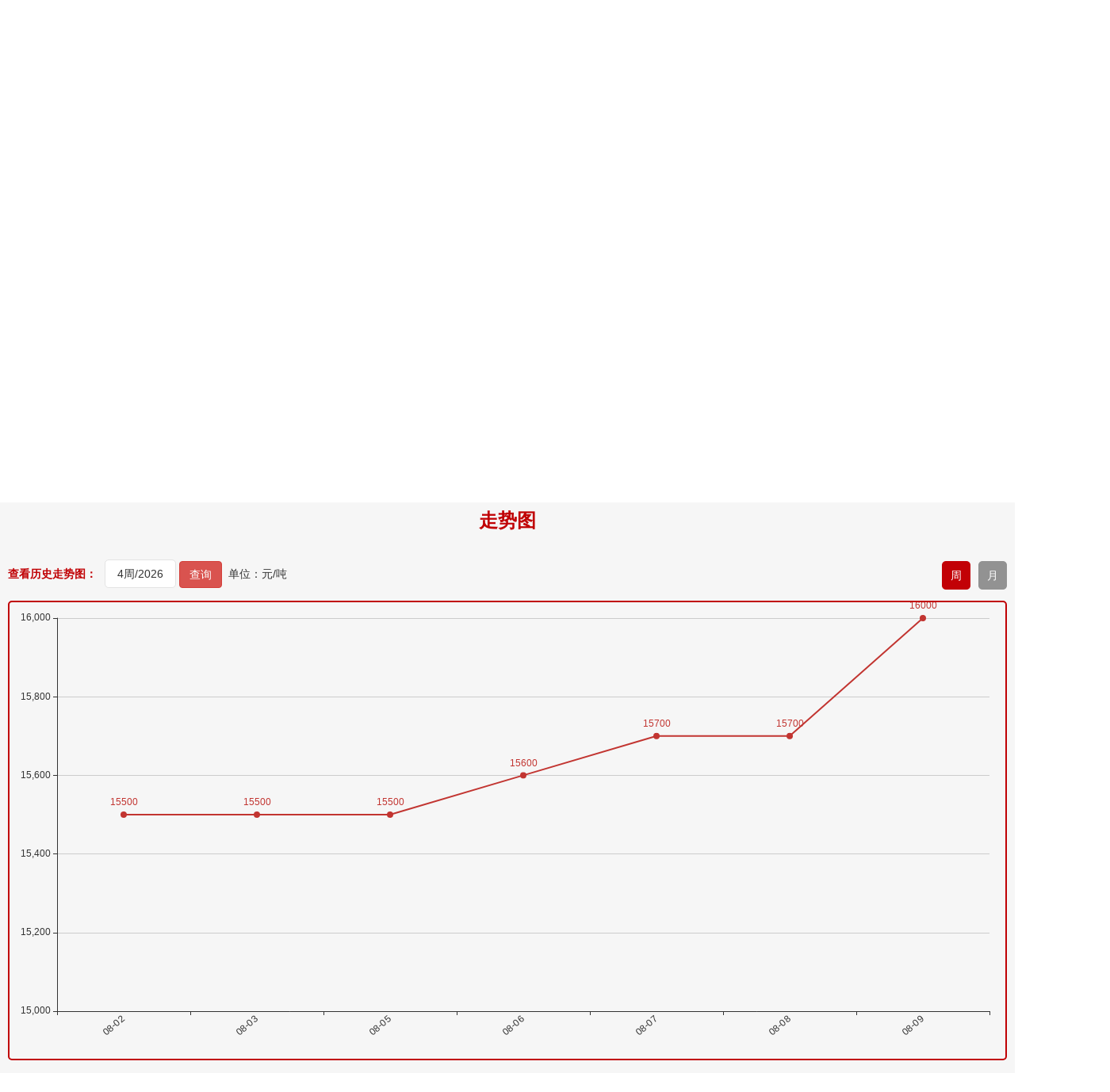

--- FILE ---
content_type: text/html; charset=utf-8
request_url: https://baotaigroup.com.cn/index/chart/index/catid/86.html
body_size: 5347
content:
<!doctype html>
<html>
<head>
<meta charset="utf-8">
<title>江西保太有色金属集团有限公司</title>
<meta name="viewport" content="width=device-width, initial-scale=1.0, user-scalable=no" />
<meta name="keywords" Content="江西保太-保太集团创办于2002年，其前身为鹰潭市兴发有色金属有限公司。地处山青水秀，东拥信江，西有白塔河，南向龙虎山，北靠打鼓岭。公司下辖六家子公司，占地面积500多亩，员工800多人。2021年销售收入102亿元，缴纳税收7.7亿元。">
<meta name="description" Content="铝锭,铝棒,铝型材,铜排,铜棒,黄铜棒,磷铜球">
<link rel="stylesheet" type="text/css" href="/site/css/style.css">
<link rel="stylesheet" href="/site/css/jquery.monthpicker.css">
<link rel="stylesheet" href="/site/css/swiper-bundle.min.css" />
<link rel="stylesheet" href="/assets/libs/bootstrap/dist/css/bootstrap.min.css">
<script type="text/javascript" src="/site/js/jquery-1.12.1.min.js"></script>
<script type="text/javascript" src="/site/js/nav.js"></script>
<script type="text/javascript" src="/site/js/flexible.js"></script>
</head>

<body>

<div class="header ny-header clearfix">
	<div class="logo l">
		<a href="#"><img src="/site/images/ny-logo.png"></a>
		
		<div class="nav-box">
		    <div class="nav">
		        <div class="sj-nav-btn"><span></span><span></span><span></span></div>
		        <ul class="clearfix">
		        	<li><a href="/index/index/index.html">保太首页</a></li>
		            <li><a href="/index/lists/index/id/10.html">关于保太</a><em>+</em>
						<div class="f-nav clearfix">
													<a href="/index/lists/index/id/10.html">公司简介</a>
													<a href="/index/lists/index/id/13.html">组织机构</a>
													<a href="/index/lists/index/id/14.html">发展历程</a>
													<a href="/index/lists/index/id/11.html">发展规划</a>
													<a href="/index/lists/index/id/15.html">集团荣誉</a>
													<a href="/index/lists/index/id/12.html">企业文化</a>
													<a href="/index/lists/index/id/18.html">集团图片</a>
													<a href="/index/lists/index/id/16.html">视频展播</a>
												</div>
					</li>
		            <li><a href="/index/lists/index/id/2.html">铝合金锭</a></li>
		            <li><a href="/index/lists/index/id/3.html">铜材</a></li>
					<li><a href="/index/lists/index/id/4.html">铝型材</a></li>
					<li><a href="/index/lists/index/id/5.html">废旧金属收购</a></li>
		            <li><a href="/index/lists/index/id/6.html">废钢铁收购</a></li>
					<li><a href="/index/lists/index/id/17.html">新闻中心</a><em>+</em>
						<div class="f-nav clearfix">
													<a href="/index/lists/index/id/17.html">保太动态</a>
													<a href="/index/lists/index/id/19.html">行业知识</a>
												</div>
					</li>
					<li><a href="/index/lists/index/id/27.html">下属公司</a><em>+</em>
						<div class="f-nav clearfix">
													<a href="/index/lists/index/id/21.html">江西开源铝业有限公司 </a>
															<a href="/index/lists/index/id/27.html">&emsp;公司简介</a>
														<a href="/index/lists/index/id/22.html">鹰潭金迪铜业有限公司</a>
															<a href="/index/lists/index/id/28.html">&emsp;公司简介</a>
														<a href="/index/lists/index/id/23.html">江西金旺铝业有限公司</a>
															<a href="/index/lists/index/id/29.html">&emsp;公司简介</a>
														<a href="/index/lists/index/id/24.html">江西金果铜业有限公司</a>
															<a href="/index/lists/index/id/30.html">&emsp;公司简介</a>
														<a href="/index/lists/index/id/25.html">江西爱再生资源回收有限公司</a>
															<a href="/index/lists/index/id/31.html">&emsp;公司简介</a>
														<a href="/index/lists/index/id/26.html">江西金连升铝业有限公司</a>
															<a href="/index/lists/index/id/37.html">&emsp;宣传画册</a>
															<a href="/index/lists/index/id/36.html">&emsp;工程案例</a>
															<a href="/index/lists/index/id/35.html">&emsp;产品展示</a>
															<a href="/index/lists/index/id/34.html">&emsp;工艺流程</a>
															<a href="/index/lists/index/id/33.html">&emsp;生产环境</a>
															<a href="/index/lists/index/id/32.html">&emsp;公司简介</a>
													</div>
					</li>
					
					
					<li><a href="/index/lists/index/id/38.html">联系我们</a></li>
		        </ul>
		    </div>
		</div>
		
	</div>
	<div class="search-box r">
		<div class="top-a-link"><a href="/index/index/index.html">中文</a> | <a href="/en/index/index.html">EN</a> | <a href="/index/lists/guestbook/id/10.html">在线留言</a></div>
		<div class="phone-box"><img src="/site/images/phone-ico.png"> 全国服务热线：<span>0701-5382189</span></div>
		<div class="search l"><form action="/index/lists/search.html" method="get"><input type="text" class="search-t" name="keywords" placeholder="请输入搜索关键字"><input type="hidden" name="token" value="b87eae1d3ba22d14459d2441844f493a"><input type="submit" class="search-b" value="搜索"></form></div>
	</div>
</div>


<div class="ny-banner"><img src="/uploads/20250620/15d653b5e15415435af59fb0213958d6.jpg"></div>

<div class="ny-content">
	<div class="zst-box">
		<h1 id="catname">走势图</h1>
		<div class="zst-pic">
			
			<div class="time-cxbox clearfix">
				<span class="l">查看历史走势图：</span>
				<form>
					<div class="calendar l">
						<input type="text" class="selectTime" id="mp" value="2026-01" readonly style="width:80px;text-align:center;display:none;" />
						<input type="text" class="selectTime" id="wp" value="4周/2026" readonly style="width:90px;text-align:center;" />
						<input type="hidden" id="type" value="week">
						<input type="hidden" id="week_range" value="2026-01-19至2026-01-25">
					</div>
					&nbsp;<button type="button" class="btn btn-danger" id="searchmonth">查询</button>&nbsp;&nbsp;单位：元/吨
				</form>
			    <div class="calendarBox"></div>
				<div class="mod-box r">
					<a href="javascript:;" class="on" id="changeweek">周</a><a href="javascript:;" id="changemonth">月</a>
				</div>
			</div>

			<div id="main" style="width:100%;height:580px;border:2px solid #c00104;border-radius:5px;"></div>
		</div>
		<div class="alink">
				</div>
	</div>
</div>	
<div class="footer-box">
	<div class="footer clearfix">
		<div class="footer-bq l">
			<p>Copyright © 2022 江西保太有色金属集团有限公司 All Rights Reserved</p>
			<p>全国热线：0701-5382189&emsp;传真：0701-5381089&emsp;邮箱：jxbaotaigroup@126.com </p>
			<p>地址：江西省鹰潭市余江区潢溪镇工业区</p>
			<p><a href="https://beian.miit.gov.cn/" target="_blank">赣ICP备15012215号-1</a>&emsp;<a href="http://www.beian.gov.cn/portal/registerSystemInfo?recordcode=36062202000027" target="_blank"><img src="/site/images/batb.png">赣公网安备36062202000027号</a></p>
		</div>
		<div class="footer-jszc r">
			<div class="footer-ewm l">
				<img src="/site/images/code.jpg"/><p>微信公众号</p>
			</div>
		</div>
	</div>
</div>
<script>
var _hmt = _hmt || [];
(function() {
  var hm = document.createElement("script");
  hm.src = "https://hm.baidu.com/hm.js?f6aa95eb1b532eede517f6205b7cf41d";
  var s = document.getElementsByTagName("script")[0]; 
  s.parentNode.insertBefore(hm, s);
})();
</script>
	<style>
	.modal-body {overflow: auto;max-height:310px}
	</style>
	<script src="/assets/libs/jquery/dist/jquery.min.js"></script>
	<!-- 模态框（Modal） -->
	<div class="modal fade" id="myModal" tabindex="-1" role="dialog" aria-labelledby="myModalLabel" aria-hidden="true" data-backdrop="static" data-keyboard="false" style="height:100%;">
		<div class="modal-dialog">
			<div class="modal-content">
				<div class="modal-header">
					<button type="button" class="close" data-dismiss="modal" aria-hidden="true">&times;</button>
				</div>
				<div class="modal-body">
					<form class="form-horizontal">
					  <div class="form-group">
						<label class="control-label col-xs-12 col-sm-3">选择年：</label>
						<div class="col-xs-12 col-sm-7">
							<select class="form-control" id="sel_year">
														  <option >2021</option>
														  <option >2022</option>
														  <option >2023</option>
														  <option >2024</option>
														  <option >2025</option>
														  <option selected>2026</option>
														</select>
						</div>
					  </div>
					  <div class="form-group">
						<label class="control-label col-xs-12 col-sm-3">选择周：</label>
						<div class="col-xs-12 col-sm-7">
							<select class="form-control" id="sel_week">
														  <option >1</option>
														  <option >2</option>
														  <option >3</option>
														  <option selected>4</option>
														  <option >5</option>
														  <option >6</option>
														  <option >7</option>
														  <option >8</option>
														  <option >9</option>
														  <option >10</option>
														  <option >11</option>
														  <option >12</option>
														  <option >13</option>
														  <option >14</option>
														  <option >15</option>
														  <option >16</option>
														  <option >17</option>
														  <option >18</option>
														  <option >19</option>
														  <option >20</option>
														  <option >21</option>
														  <option >22</option>
														  <option >23</option>
														  <option >24</option>
														  <option >25</option>
														  <option >26</option>
														  <option >27</option>
														  <option >28</option>
														  <option >29</option>
														  <option >30</option>
														  <option >31</option>
														  <option >32</option>
														  <option >33</option>
														  <option >34</option>
														  <option >35</option>
														  <option >36</option>
														  <option >37</option>
														  <option >38</option>
														  <option >39</option>
														  <option >40</option>
														  <option >41</option>
														  <option >42</option>
														  <option >43</option>
														  <option >44</option>
														  <option >45</option>
														  <option >46</option>
														  <option >47</option>
														  <option >48</option>
														  <option >49</option>
														  <option >50</option>
														  <option >51</option>
														  <option >52</option>
														  <option >53</option>
														</select>
						</div>	
					  </div>
					  <div class="form-group">
						<label class="control-label col-xs-12 col-sm-3">日期范围：</label>
						<div class="col-xs-12 col-sm-7" style="margin-top:8px;">
							<span id="daterange">2026-01-19至2026-01-25</span>	
						</div>
					  </div> 
					</form>

				</div>
				<div class="modal-footer">
					<button type="button" class="btn btn-danger" data-dismiss="modal">确定</button>
				</div>
			</div><!-- /.modal-content -->
		</div><!-- /.modal -->
	</div>
	<script>
	$(function(){ 
		//周选择事件
		$("#sel_year").change(function(){
		   let year = $(this).val();
		   let week = $("#sel_week").val();
		   $("#wp").val(week+"周/"+year);
		   weekrange(year,week);
		});
		$("#sel_week").change(function(){
		   let year = $("#sel_year").val();
		   let week = $(this).val();
		   $("#wp").val(week+"周/"+year);
		   weekrange(year,week);
		});
		
		function weekrange(year,week){
			$.ajax({
				url:"/index/chart/weekrange.html",
				type:"post",
				data:{year:year,week:week},
				dataType:"json",
				success: function(result) {
					if(result.code==0){
						range = result.datarange;
						$("#daterange").html(range[0]+"至"+range[1]);
						$("#week_range").val(range[0]+"至"+range[1]);
					}   
				},
				error: function(XMLHttpRequest, textStatus, errorThrown) {
					alert(XMLHttpRequest.status);
				},
			})
		}
	});
	</script>
	<style>
	.modal-body {overflow: auto;max-height:310px}
	</style>
	<script src="/assets/libs/jquery/dist/jquery.min.js"></script>
	<!-- 模态框（Modal） -->
	<div class="modal fade" id="myModal2" tabindex="-1" role="dialog" aria-labelledby="myModalLabel" aria-hidden="true" data-backdrop="static" data-keyboard="false" style="height:100%;">
		<div class="modal-dialog">
			<div class="modal-content">
				<div class="modal-header">
					<button type="button" class="close" data-dismiss="modal" aria-hidden="true">&times;</button>
				</div>
				<div class="modal-body">
					<form class="form-horizontal">
					  <div class="form-group">
						<label class="control-label col-xs-12 col-sm-3">选择年：</label>
						<div class="col-xs-12 col-sm-7">
							<select class="form-control" id="selm_year">
														  <option >2021</option>
														  <option >2022</option>
														  <option >2023</option>
														  <option >2024</option>
														  <option >2025</option>
														  <option selected>2026</option>
														</select>
						</div>
					  </div>
					  <div class="form-group">
						<label class="control-label col-xs-12 col-sm-3">选择月：</label>
						<div class="col-xs-12 col-sm-7">
							<select class="form-control" id="selm_month">
														  <option selected>01</option>
														  <option >02</option>
														  <option >03</option>
														  <option >04</option>
														  <option >05</option>
														  <option >06</option>
														  <option >07</option>
														  <option >08</option>
														  <option >09</option>
														  <option >10</option>
														  <option >11</option>
														  <option >12</option>
														</select>
						</div>	
					  </div>
					</form>

				</div>
				<div class="modal-footer">
					<button type="button" class="btn btn-danger" data-dismiss="modal">确定</button>
				</div>
			</div><!-- /.modal-content -->
		</div><!-- /.modal -->
	</div>
	<script>
	$(function(){ 
		//周选择事件
		$("#selm_year").change(function(){
		   let year = $(this).val();
		   let month = $("#selm_month").val();
		   $("#mp").val(year+"-"+month);
		});
		$("#selm_month").change(function(){
		   let year = $("#selm_year").val();
		   let month = $(this).val();
		   $("#mp").val(year+"-"+month);
		});
	});
	</script>
</body>
<script src="/site/js/jquery.monthpicker.js"></script>		
<script src="/assets/js/echarts.min.js"></script>
<script src="/assets/libs/bootstrap/js/modal.js"></script>
<script>
	$(function() {
        $('html, body').animate({
            scrollTop: $("#catname").offset().top
        }, 200);
		$("#wp").click(function(){
	  	 	 $("#myModal").modal('toggle');
		});
		$("#mp").click(function(){
	  	 	 $("#myModal2").modal('toggle');
		});
		var chartDom = document.getElementById('main');
		var myChart = echarts.init(chartDom);
		var option;

		option = {
		  xAxis: {
			type: 'category',
			data: ["08-02","08-03","08-05","08-06","08-07","08-08","08-09"],
			axisLabel:{
				rotate:40
			}
		  },
		  yAxis: {
			type: 'value',	

		  min: (value) => {
			let num = 10 ** (value.min.toString().length - 2)
			return Math.floor(value.min / num) * num;
		  },
		  max: (value) => {
			let num = 10 ** (value.max.toString().length - 2)
			return Math.ceil(value.max / num) * num;
			},
			boundaryGap:['300%','400%']
		  },
		  series: [
			{
			  data: [15500,15500,15500,15600,15700,15700,16000],
			  type: 'line',
			  symbol: 'circle',     //设定为实心点
			  symbolSize: 8,   //设定中心点的大小
			  itemStyle : { normal: {label : {show: true}}}
			}
		  ],
		  grid:{
			top:'20px',
			left:'60px',
			right:'20px',
			bottom:'60px'
		  },
		};

		option && myChart.setOption(option);
		window.addEventListener("resize",function(){
			myChart.resize();
		})
	    //绑定查询
		$("#searchmonth").click(function(){
			var month = $('#mp').val();
			var week = $('#week_range').val();
			var type = $('#type').val();
			$.ajax({
             type: "POST",
             url: "/index/chart/setmonth.html",
             data: {catid:86,month:month,week:week,type:type,token:'b87eae1d3ba22d14459d2441844f493a'},
             dataType: "json",
             success: function(data){
				var code = data.code;
				if(code==1){
					var price = data.data.price;
					var create = data.data.create;
					//option.xAxis.data = create;
					//option.series.data = price;
					option = {
					  xAxis: {
						type: 'category',
						data: create,
						axisLabel:{
							rotate:40
						}
					  },
					  yAxis: {
						type: 'value',	

					  min: (value) => {
						let num = 10 ** (value.min.toString().length - 2)
						return Math.floor(value.min / num) * num;
					  },
					  max: (value) => {
						let num = 10 ** (value.max.toString().length - 2)
						return Math.ceil(value.max / num) * num;
						},
						boundaryGap:['300%','400%']
					  },
					  series: [
						{
						  data: price,
						  type: 'line',
						  symbol: 'circle',     //设定为实心点
						  symbolSize: 8,   //设定中心点的大小
						  itemStyle : { normal: {label : {show: true}}}
						}
					  ],
					  grid:{
						top:'20px',
						left:'60px',
						right:'20px',
						bottom:'60px'
					  },
					};
					
					if(create.length==0){
						myChart.clear();
						return false;
					}
					myChart.setOption(option);
				}
             }
			});
		});
		//数据为零时隐藏线段
		function lineHides(opt) {
			jQuery.each(opt.data, function (i, item) {
				if (item.value == 0) {
					item.itemStyle.normal.labelLine.show = false;
					item.itemStyle.normal.label.show = false;
				}
			});
		}
		
		//月周切换
		$("#changeweek").click(function(){
			$("#changemonth").removeClass('on');
			$(this).addClass('on');
			$("#mp").hide();
			$("#wp").show();
			$("#type").val('week');
			$("#searchmonth").click();
		});
		$("#changemonth").click(function(){
			$("#changeweek").removeClass('on');
			$(this).addClass('on');
			$("#mp").show();
			$("#wp").hide();
			$("#type").val('month');
			$("#searchmonth").click();
		});
	});
</script>
</html>


--- FILE ---
content_type: text/css
request_url: https://baotaigroup.com.cn/site/css/style.css
body_size: 8823
content:
/* CSS Document */
html,body,div,ul,ol,li,dl,dt,dd,h1,h2,h3,h4,h5,h6,pre,form,p,blockquote,fieldset,input { margin: 0; padding: 0; }
h1,h2,h3,h4,h5,h6,pre,code,address,caption,cite,code,em,i,th,td { font-size: 16px;}
h1,h2,h3,h4,h5,h6 { margin: 0; padding: 0; font-family:Microsoft YaHei, SimHei, Arial, Helvetica, sans-serif; font-weight:normal;}
ul,ol { list-style: none; }
ul li {list-style: none outside none;}
table{border-collapse:collapse;border-spacing:0; border:1px solid #ddd;}
td,th {border: 1px solid #ddd}
body{ font-size:16px; background:#fff; font-family:Microsoft YaHei, SimHei, Arial, Helvetica, sans-serif; color:#333; 
	/* max-width: 1920px; */

}
/* * {
    background: #000 !important;
    color: #0f0 !important;
    outline: solid #f00 1px !important;
} */
@media (min-width: 1024px) and (max-width: 1600px) {

}

img {border:0 none;}
a{color:#333;}
a:link, a:visited, a:active { text-decoration: none;}
a:hover{ text-decoration: none; color:#de0312;}
.clearfix:after { clear: both; content: ""; display: block; height: 0; visibility: hidden; }
.clear{ clear:both;font-size:0px;}
table{border-collapse:collapse;border-spacing:1;}
input[type="text"],input[type="button"], input[type="submit"], input[type="reset"], button, select {-webkit-appearance: none; }
/* ::-webkit-scrollbar {display:none} */
textarea {-webkit-appearance: none;outline:none;}
input:focus,textarea:focus,select:focus {outline: none;}
input:focus{-webkit-tap-highlight-color:rgba(0,0,0,0); -webkit-user-modify:read-write-plaintext-only;}
input,textarea,select {-webkit-appearance:none;font-family:Microsoft YaHei;}
.l{float:left;}
.r{float:right}

/* 手机隐藏 */

.sj-nav-btn { display: none;}
.nav ul li em { display:none;}


/* PC头部 */

.header { width:100%; margin: 0 auto; height: 150px; box-sizing: border-box; padding: 0 20px; background: rgba(0,0,0,0.6); position: absolute; top: 0; z-index: 999; 
	/* min-width: 1440px;  */
}
.ny-header { position: relative; background: #ffffff;}
.logo { padding-top: 20px;}
.logo img { width: auto; height: 70px;display: block;}
.search-box {width: 360px;}
.top-a-link { font-size: 14px; height: 34px; line-height: 34px; text-align: right; color: #808080;}
.top-a-link a { color: #ffffff; margin: 0 4px;}
.phone-box { height: 50px; line-height: 40px; text-align: right; color: #d1d1d1; }
.phone-box span {color: #ffffff; font-size: 24px; font-weight: bold;}
.phone-box img { height: 16px; vertical-align: middle;}
.search { width: 360px;  height: 40px;border-radius: 20px; box-sizing: border-box; border: 1px solid #ffffff; background: none;overflow: hidden;}
.search input.search-t { width: 280px; height: 38px; line-height: 38px; background: none; text-indent: 10px; border:none;}
.search input.search-b { border:none;  cursor: pointer; width: 78px; height: 38px; font-size: 16px; font-weight: bold; color: #de0312; border-radius:20px 0 0 20px; }
.btn-box a { margin-left:8px}
.btn-box a img {width: 40px;height: 40px; }


/* PC导航 */

.nav-box { width: 100%; height: 40px; margin-top: 10px;}
.nav { margin: 0 auto;}
.nav>ul { margin:0 auto; height:40px; line-height:40px; z-index:99}
.nav>ul>li {   float:left; text-align:center; z-index: 99;position: relative; margin-right: 30px;}
.nav>ul>li>a  { color:#ffffff; font-size:18px; display:block;line-height:40px; }
.nav>ul>li .f-nav { text-align:left; position:absolute; top:60px; border-top: 2px solid #c00104; border-radius: 0 0 5px 5px; padding:10px 0; line-height:30px; width: 100%; max-width: 190px; background:rgba(240,240,240,0.95); display:none; }
.nav>ul>li .w100 { width: 190px;}
.nav>ul>li.on .f-nav a { font-weight: normal;}
.nav>ul>li .f-nav a { line-height:36px; color: #c00104; text-align:center; font-size:14px; display:block; margin: 0 5px;position: relative;}
.nav>ul>li .f-nav a img { display:block; width:80px; height:80px; margin:0 auto;}
.nav>ul>li .f-nav a:hover { text-decoration:underline;}

.nav>ul>li .f-nav a .three-nav { position: absolute; left:0 ;}
.nav>ul>li .f-nav a:hover .three-nav  { display: block;}
.nav>ul>li .f-nav ul li { position: relative; }
.three-nav { position: absolute;left: 190px; top: 0; width: 190px; background: steelblue; display: none;}
.three-nav a { color: #ffffff !important;}
.nav>ul>li .f-nav ul li:hover .three-nav { display: block;}

.ny-header .nav>ul>li>a { color: #333333;}
.ny-header .search { background: #fcf2f3; border-color: #c00104;}
.ny-header .search input.search-b {background:#c00104; color: #ffffff;}
.ny-header .top-a-link a { color: #666666;}
.ny-header .phone-box { color: #666666;}
.ny-header .phone-box span { color: #c00104;}
.ny-header .nav>ul>li.on { background: #c00104; padding: 0 12px; border-radius: 5px; color: #ffffff;}
.ny-header .nav>ul>li.on a { color: #ffffff;}

/* banner */
.banner { width: 100%; min-width: 1400px;}
.banner .swiper-slide { text-align: center; font-size: 18px; background: #fff;
        /* Center slide text vertically */
        display: -webkit-box;
        display: -ms-flexbox;
        display: -webkit-flex;
        display: flex;
        -webkit-box-pack: center;
        -ms-flex-pack: center;
        -webkit-justify-content: center;
        justify-content: center;
        -webkit-box-align: center;
        -ms-flex-align: center;
        -webkit-align-items: center;
        align-items: center;
      }

.banner .swiper-slide img { display: block; object-fit: cover;width: 100%;}
.banner .swiper-pagination-bullet { width: 8px; height: 8px; border-radius: 8px; background: #ffffff; opacity: 0.8; }
.banner .swiper-pagination-bullet-active {opacity: 1; background: #de0312;}

/* 主体表格 */

.zbt-box { height: 90px; width: 1100px; margin: 35px auto 15px; background: url(../images/index-bt-bg.png) no-repeat center center; line-height: 90px; font-size: 36px; font-weight: bold; text-align: center; color: #c00104;}
.bg-list-box { background: #f9e5e5; border-radius: 15px 15px 0 0; padding: 0 5px 5px; margin-bottom: 50px; box-shadow:0 4px 8px rgba(44,44,44,0.2);padding-top:2px ;}
.bg-list-bt { height: 60px; line-height: 60px;overflow: hidden;}
.ad-bt { font-size: 16px; color: #c00104; margin-left: 10px; width: 550px;}
.js-bt h1 { display: inline-block; background: url(../images/index-bt-bg02.png) no-repeat center top; width: 300px; line-height: 55px; font-size: 24px; font-weight: bold; color: #ffffff; text-align: center;}
.bg-list-bt a { font-size: 14px; margin-right: 10px; cursor: pointer;}
.bg-list-fbt { height: 50px; line-height: 50px; background: #f9f9f9;width: 100%;}
.bg-list-fbt span { display: block; float: left; font-size: 16px; font-weight: bold; text-align: center;}
span.w80 { width: 80px;}
span.w90 { width: 90px;}
span.w115 { width: 115px;}
span.w120 { width: 120px;}
span.w140 { width: 140px;}
span.w240 { width: 240px;}
span.w290 { width: 290px;}
span.w300 {
	 width: 300px;
	 /* width: 290px; */
}


.bg-list-nr {  background: #ffffff; width: 100%; display: flex;}

.lxfs-box { width: 235px; box-sizing: border-box; padding: 15px; line-height: 32px;}
.nr-list { position: relative;border-bottom: 1px solid #eeeeee;min-height: 52px;border-right: 1px solid #eeeeee;}
.btmc-box { position: absolute; width: 80px; height:100%; box-sizing: border-box; border-right: 1px solid #eeeeee;} 
.btmc-box h3 { display: inline-block; font-size: 20px; font-weight: bold; padding: 0 20px; text-align: center; vertical-align: middle; position: relative; top: 50%; transform: translateY(-50%);}
.nrsj-box { margin-left: 80px;border-bottom: 1px solid #eeeeee;}
.nrsj-box ul li { height: 50px; text-align: center; line-height: 50px; border-bottom: 1px solid #eeeeee;overflow: hidden;}
.nrsj-box ul li:nth-child(even) { background: #f9f9f9;}
.nrsj-box ul li:last-child { border-bottom: 0;}
.nrsj-box ul li span { display: block; float: left; font-size: 16px; text-align: center; box-sizing: border-box; border-right: 1px solid #eeeeee;white-space: nowrap;overflow: hidden;text-overflow: ellipsis;}
.nrsj-box ul li span:nth-child(1),.nrsj-box ul li span:nth-child(2) { font-weight: bold;}
.nrsj-box ul li.jg-zhang span:nth-child(2),.nrsj-box ul li.jg-zhang span:nth-child(3),.nrsj-box ul li.jg-zhang span:nth-child(4) { color: #dc2a2d;}
.nrsj-box ul li.jg-die span:nth-child(2),.nrsj-box ul li.jg-die span:nth-child(3),.nrsj-box ul li.jg-die span:nth-child(4) { color: #009900;}
.nrsj-box ul li.jg-ping span:nth-child(2),.nrsj-box ul li.jg-ping span:nth-child(3),.nrsj-box ul li.jg-ping span:nth-child(4) { color: #666666;}
.nrsj-box ul li span em { font-style: normal;}
.nrsj-box ul li.jg-zhang span em::after { content: ""; display: inline-block; width: 13px; height: 16px; background: url(../images/zhang-bg.png) no-repeat center center; margin-left: 5px; vertical-align: middle;}
.nrsj-box ul li.jg-die span em::after { content: ""; display: inline-block; width: 13px; height: 16px; background: url(../images/die-bg.png) no-repeat center center; margin-left: 5px; vertical-align: middle;}
.nrsj-box ul li.jg-ping span em::after { content: ""; display: inline-block; width: 15px; height: 9px; background: url(../images/ping-bg.png) no-repeat center center; margin-left: 5px; vertical-align: middle;}

/* 悬浮在线咨询 */

.cndns-right{position:fixed;right:1px;top:50%;margin-top:-100px;z-index:100}
.cndns-right-meau{position:relative;}
.cndns-right-btn{width:48px;height:48px;border:1px solid #ddd;text-align:center;display:block;margin-bottom:6px;position:relative;background-color:#fff; overflow:hidden;}
.cndns-right-btn span{color:#848484;font-size:26px;line-height:48px;}
.cndns-right-btn sup{display:block;min-width:24px;height:24px;text-align:center;line-height:24px;color:#fff;border-radius: 50%;background-color:#de0312;position:absolute;left:-12px;top:-12px;}
.cndns-right-btn p{color:#de0312;font-size:14px;line-height:18px;padding-top:5px;display:none;}
.cndns-right-meau:hover .cndns-right-btn span{display:none}
.cndns-right-meau:hover .cndns-right-btn p{display:block;}
.meau-car .cndns-right-btn {border-color:#de0312;margin-bottom:20px;}
.meau-car.cndns-right-meau:hover .cndns-right-btn{background-color:#de0312}
.meau-car.cndns-right-meau:hover .cndns-right-btn span{color:#fff;display:block;}
.meau-car .cndns-right-btn span{color:#de0312;}
.meau-sev .cndns-right-btn{border-color:#de0312;background:url(../images/02index-banner-8.gif) no-repeat #de0312 center;} 
.meau-sev .cndns-right-btn p{color:#fff}
.meau-sev .cndns-right-btn span{color:#fff}
.meau-top .cndns-right-btn span{font-size:12px;line-height:12px;padding-top:10px;display:block}
.meau-top .cndns-right-btn i{display:block;color:#999}
.meau-top.cndns-right-meau:hover .cndns-right-btn{background-color:#de0312}
.meau-top.cndns-right-meau:hover .cndns-right-btn span{display:block;color:#fff} 
.meau-top.cndns-right-meau:hover .cndns-right-btn i{color:#fff;}
.cndns-right-box{position:absolute;top:-15px;right:48px;padding-right:25px;display:none;}
.cndns-right-box .box-border {border:1px solid #ccc;border-top:4px solid #de0312;padding:10px;background-color:#fff;-webkit-box-shadow: 0 3px 8px rgba(0,0,0,.15);-moz-box-shadow: 0 3px 8px rgba(0,0,0,.15);box-shadow: 0 3px 8px rgba(0,0,0,.15);position:relative}
.cndns-right-box .box-border .arrow-right{display:block;width:13px;height:16px;background:url(../images/arrow.png) no-repeat;position:absolute;right:-13px;top:26px;}
.cndns-right-box .box-border .sev-t span{font-size:42px;float:left;display:block;line-height:56px;margin-right:10px;color:#d3d3d3}
.cndns-right-box .box-border .sev-t p{ float:left;color:#de0312;font-size:24px;line-height:52px;}
.cndns-right-box .box-border .sev-t p i{display:block;font-size:14px;color:#aaa;}
.cndns-right-box .box-border .sev-t img { width:156px; height:156px; display:block; margin-bottom:10px;}
.cndns-right-box .box-border .sev-b{padding-top:15px;margin-top:15px;border-top:1px solid #e4e4e4}
.cndns-right-box .box-border .sev-b h4{color:#666;font-size:14px;font-weight:normal;padding-bottom:15px;}
.cndns-right-box .box-border .sev-b li{float:left;width:33.33333%}
.cndns-right-box .box-border .sev-b li a{display:inline-block;color:#999;font-size:13px;line-height:36px;}
.cndns-right-box .box-border .sev-b li a img { vertical-align:middle;}
.cndns-right-box .box-border .sev-b li a:hover{color:#de0312}
.meau-sev .cndns-right-box .box-border{width:340px;}
.meau-contact .cndns-right-box .box-border{width:230px;}
.cndns-right-meau:hover .cndns-right-box{display:block}
.meau-code .cndns-right-box{top:inherit;bottom:-35px;}
.meau-code .cndns-right-box .box-border{width:156px;text-align:center;border-top:1px solid #ccc;}
.meau-code .cndns-right-box .box-border i{display:block;color:#333333;font-size:16px;line-height:16px;}
.meau-code .cndns-right-box .box-border .arrow-right{top:inherit;bottom:50px;}
.meau-sev .cndns-right-btn .demo-icon{display:none;}
.meau-sev:hover .cndns-right-btn{background:#de0312}
.meau-zs .cndns-right-btn{background-color:#de0312;color:#fff;margin-top:80px;border-color:#de0312}
.meau-zs .cndns-right-btn span{color:#fff}
.meau-zs .cndns-right-btn p{color:#fff}
.cndns-right-box .box-border .sev-t span img { width:47px; height:43px; margin-top:5px;}

/* 左侧悬浮框 */

.industry-bar { position:fixed;top:93px;left: 50%;margin-left: -820px;width: 110px;display:none;z-index: 3;}
.industry-bar.hover, .industry-bar.fixed { display: block;}
.industry-bar h5 { height: 48px;}
.industry-bar h5 img { display: block; width: 100%; height: auto;}
.industry-bar h5.dwbt { position: absolute; top:274px;}
.industry-bar ul {background:#fff}
.industry-bar ul li {width:110px; position: relative; height: 56px;margin:0 auto;text-align:center;background: #f0f0f0; line-height: 56px; margin-bottom:1px;}
.industry-bar ul li a{ display:block;color: #666666;font-size: 18px; line-height: 56px;}
.industry-bar ul li:hover,.industry-bar li.current{background:#c00104; font-weight: bold;}
.industry-bar li.current::after { content: ""; position: absolute; width: 10px; height: 14px; right: -10px; top: 20px; background: url(../images/y-jt.png) no-repeat center center; display: inline-block;}
.industry-bar ul li.current a,.industry-bar li:hover a{color:#fff}
.industry-bar ul li:nth-child(4) { margin-bottom: 48px;}

.news-txt-box { padding: 20px 20px 0;}
.news-txt-box p { font-size: 16px; line-height: 30px;  margin-bottom: 15px;}
.news-txt-box p img { display: block; margin: 0 auto; max-width: 90%;height: auto;}
.news-txt-box video { display: block; margin: 0 auto; max-width: 90%;height: auto;}
.news-txt-box h1 { padding: 0 0 10px 0;line-height: 1.5;font-size: 24px;font-weight: bold;text-align: center;}
.news-txt-box h3 {line-height:1.5; border-bottom:1px solid #d1d1d1;text-align: center;font-size: 14px;color: #999999;margin-bottom: 10px;padding-bottom: 5px;}
.news-txt-box h5 { padding: 10px;line-height: 1.8;background-color: #f9e5e5;font-size: 14px;margin-bottom: 10px;color: #666666;}
.news-txt-box h5 span { color:#c00104;}

/* 底部版权 */

.footer-box { width: 100%; padding: 20px 0; background: #f5f5f5; border-top:8px solid #c00104;}
.footer { width: 1400px; margin: 0 auto; color: #333333; line-height: 28px;}
.footer a {color: #333333;}
.footer-bq { width: 1000px; font-size: 14px;}
.footer-jszc { width: 175px; line-height: 24px; text-align: center; font-size: 12px;}
.footer-jszc img { display: block; width: 90px; height: 90px;}


/* 内页banner */

.ny-banner { width: 100%; height: auto; position: relative;}
.ny-banner img { display: block; width: 100%; height: auto;}

/* 面包屑 */

.mbx-box { height: 60px; line-height: 50px; border-bottom: 1px solid #e5e5e5; text-align: right;}
.mbx-box02 { border-bottom:0;}
.mbx-box h3 { font-size: 28px; display: inline-block; color: #c00104; font-weight: bold; text-align: center; float: left;}
.dqwz-box { color: #999999;}
.dqwz-box a { color: #999999;}
.dqwz-box a:hover { color: #0c62b3;}
.list-fl ul li { float: left; width:120px ; margin-right: 15px; height: 80px; line-height: 80px; font-size: 18px; text-align: center;}
.list-fl ul li a { display: block;}
.list-fl ul li.on a { background: #0057A8;color: #ffffff; font-weight: bold;}
.list-fl ul li a:hover { background: #0057A8;color: #ffffff; font-weight: bold;}

.content { width: 1400px; margin: 0 auto; position: relative;}
.ny-content { background: #f6f6f6; padding: 30px 0;}

.contact-txt { padding: 20px; background: #ffffff; width: 520px;min-height: 420px;}
.contact-txt h3 { line-height: 60px;font-size: 24px;font-weight: bold;}
.contact-txt p { padding-left: 20px;line-height: 2;}
.contact-map { padding: 20px; width: 760px; height: 420px; background: #ffffff;}


/* 内页左侧导航 */

.ny-left-nav { width: 280px; background:#ffffff; box-sizing: border-box; padding: 10px;}
.ny-left-nav h3 { height: 80px; line-height: 80px; text-align: center; color: #ffffff; font-size: 28px; font-weight: bold; background: url(../images/ny-h3-bg.jpg) no-repeat center center;}
.ny-left-nav ul { margin-top: 10px; }
.ny-left-nav ul li {font-size: 17px;  line-height: 60px; position: relative;border-bottom: 1px solid #e3e3e3;}
.ny-left-nav ul li>a { display: block; padding: 0 10px;}
.ny-left-nav ul li.on>a { color: #ffffff; font-weight: bold; background: #c00104; }
.ny-left-nav ul li::after { content: ">"; display: inline-block;  color: #333333; position: absolute; right: 10px; top: 10px;}
.ny-left-nav ul li.on::after  { color: #ffffff;}
.ny-left-nav ul li:hover>a { color: #ffffff; background: #c00104;}
.ny-left-nav ul li:hover::after {color: #ffffff;}
.ny-left-nav ul li .cpjg-fnav a { position: relative; line-height: 40px;display: block;border-bottom: 1px dashed #c3c3c3;font-size: 14px; text-indent: 16px; padding: 5px;color: #666666;}
.ny-left-nav ul li .cpjg-fnav a::after { content: ">>"; display: inline-block; color: #999999; position: absolute; right: 10px; top: 5px;}
.ny-left-nav ul li .cpjg-fnav a:last-child { border: 0;}
.ny-left-nav ul li .cpjg-fnav a:hover,.ny-left-nav ul li .cpjg-fnav a.on { background: #f9e5e5;font-weight: bold;color: #c00104;}
.ny-left-nav ul li .cpjg-fnav a:hover::after,.ny-left-nav ul li .cpjg-fnav a.on::after {color: #c00104;}

.news-img-box { padding: 20px 0;}
.news-img-box ul li { float: left; width: 235px; margin: 0 15px; text-align: center; margin-top: 20px;}
.news-img-box ul li .news-img { width: 235px; height: 180px; box-sizing: border-box; border: 1px solid #c3c3c3; vertical-align: middle; display: table-cell; text-align: center; overflow: hidden;}
.news-img-box ul li .news-img img { max-width: 225px; max-height: 170px; display: block; margin: 0 auto; vertical-align: middle; transition: all 0.3s; }
.news-img-box ul li p { line-height: 40px;white-space: nowrap;overflow: hidden;text-overflow: ellipsis; }
.news-img-box ul li:hover .news-img img { transform: scale(1.1); transition: all 0.5s; }

.nrwry-img-box ul li  { float: left; width: 160px; margin: 0 5px; text-align: center; margin-top: 20px;}
.nrwry-img-box ul li .news-img {width: 160px;height: 140px; }
.nrwry-img-box ul li .news-img img { max-width: 150px; max-height: 130px;}

.cpzx-img ul li { float: left; width: 235px; margin: 0 15px; text-align: center; margin-top: 20px;}
.cpzx-img ul li img { display: block; margin: 0 auto;width: 235px;height: 175px;}

/* 内页右侧内容 */

.ny-right-nr { width: 1060px; padding: 10px; background: #ffffff;}
.ny-jdxw-box { padding: 15px 0; border-bottom:1px dashed #eaeaea;}
.ny-jdxw-box img { float: left; height: 240px; width: 380px; margin-right: 30px;}
.ny-jdxw-box h3 { font-size: 18px; font-weight: bold; height: 50px; line-height: 50px;white-space: nowrap;overflow: hidden;text-overflow: ellipsis;}
.ny-jdxw-box p { text-indent: 2em; font-size: 16px; line-height: 30px;display: -webkit-box;overflow: hidden;-webkit-line-clamp: 5;-webkit-box-orient: vertical;  height: 150px; color: #666666; }
.ny-jdxw-box span { color: #999999;}
.ny-news-list ul li { padding: 15px 0; border-bottom:1px dashed #eaeaea; height: 80px;}
.ny-news-list ul li span { display: block; float: left; height: 80px; width: 80px; background: #efefef; font-weight: bold; font-size: 30px; text-align: center; margin-right: 30px; box-sizing: border-box; padding-top: 8px; color: #c00104;}
.ny-news-list ul li span em { font-style: normal; font-size: 14px; font-weight: normal; display: block; color: #666666;}
.ny-news-list ul li:hover span { background-color: #c00104; color: #ffffff;}
.ny-news-list ul li:hover span em { color: #ffffff;}
.ny-news-list ul li h3 { font-size: 18px; font-weight: bold; line-height: 30px;white-space: nowrap;overflow: hidden;text-overflow: ellipsis;}
.ny-news-list ul li p { font-size: 16px; line-height: 1.5; /* text-indent: 2em */; color: #999999;display: -webkit-box;overflow: hidden;-webkit-line-clamp: 2;-webkit-box-orient: vertical; }

/* 产品详情 */

.cpxq-tw { padding-top: 20px;}
.cpxq-img { width:600px;}
.cpxq-img .mySwiper2 img { width: 600px;display: block;height: 400px;}
.cpxq-img .mySwiper2 { margin-bottom: 5px;}
.cpxq-img .mySwiper img { width: 100%;height: 100px;display: block;}
.cpxq-txt { width: 440px;}
.cpxq-txt h1 { font-size: 24px;font-weight: bold;padding: 10px 0;}
.cpxq-txt h3 { font-size: 14px;line-height: 1.5;color: #666666;margin-bottom: 20px;}
.cpxq-txt p { line-height: 40px;font-weight: bold;color: #c00104;}
.cpxq-txt a { display: block;height: 40px; width: 120px; color: #ffffff;border-radius: 5px;background: #c00104;text-align: center;line-height: 40px;margin-top: 10px;font-weight: bold;}
.cpxq-txt-box { padding: 20px 0;}
.cpxq-txt-box h3 { height: 40px;line-height: 40px; border-bottom:2px solid #c00104;font-size: 0;}
.cpxq-txt-box span { display: inline-block;font-size: 16px;padding: 0 30px;margin-right: 5px ;}
.cpxq-txt-box span.on { background: #c00104;color: #ffffff;font-weight: bold; }
.cpxq-txt-list {line-height: 1.8; padding: 20px;}
.cpxq-txt-list p img { max-width: 80%;height: auto; min-width:50%;display: block; margin: 0 auto;}
.cpxq-img .swiper-slide-thumb-active { border:2px solid #c00104;box-sizing: border-box;}

/* 历史价格 */

.lcjg-box { border:4px solid #f9e5e5;}
.lcjg-box h1 { height: 50px;line-height: 50px;background: #f9e5e5;}
.lcjg-box h1>span { display: inline-block; padding: 0 24px;color: #ffffff;background: #c00104;height: 50px;font-weight: bold;margin-right: 10px;}
.lcjg-box h1 em { float: right;font-weight: bold;color: #c00104;font-style: normal;margin-right: 10px;}
.mar0 { margin: 0;}
.mar0 ul li.jg-zhang span:nth-child(3),.mar0x ul li.jg-zhang span:nth-child(4),.mar0 ul li.jg-zhang span:nth-child(5) { color: #dc2a2d;}
.mar0 ul li.jg-die span:nth-child(3),.mar0 ul li.jg-die span:nth-child(4),.mar0 ul li.jg-die span:nth-child(5) { color: #009900;}
.mar0 ul li.jg-ping span:nth-child(3),.mar0 ul li.jg-ping span:nth-child(4),.mar0 ul li.jg-ping span:nth-child(5) { color: #666666;}
.mar0 ul li span:nth-child(2) { color: #666666 !important;font-weight: normal;}

/* 走势图 */

.zst-box h1 { font-size: 24px;font-weight: bold;color: #c00104;text-align: center; padding: 10px 0;}
.zst-pic { padding: 10px;}
.zst-pic img { max-width: 100%;height: auto;}
.alink { padding: 10px;font-size: 0;}
.alink a { display: inline-block;margin-right: 8px;font-size: 14px;border-radius: 4px;padding: 6px 12px;  border:1px solid #e9e9e9;background: #ffffff;margin-bottom: 8px;}
.alink a:hover,.alink a.on { background: #c00104;color: #ffffff;}

.bdjt-box h3 { height: 40px;line-height: 40px; border-bottom:2px solid #c00104;font-size: 0;}
.bdjt-box h3 span { display: inline-block;font-size: 16px;padding: 0 30px;margin-right: 5px ; background: #c00104;color: #ffffff;font-weight: bold; }

.bdjt-box form { padding: 20px ;}
.bdjt-box label { display: block; margin-bottom: 20px;}
.bdjt-box label>span { line-height: 40px; display: inline-block; width: 120px; font-size: 16px; text-align: right; margin-right: 15px;}
.bdjt-box label>span em { font-style: normal;color: #c00104;}
.bdjt-box label input,.bdjt-box label textarea { width: 320px; border:1px solid #dadada; height: 38px; border-radius: 5px; text-indent: 10px;}
.bdjt-box label textarea { vertical-align:top;height: 80px; width: 440px;}
.bdjt-box label input.tj-btn { background: #c00104; color: #ffffff; width: 100px; border: none; font-size: 14px; font-weight: bold;margin-right: 10px;text-indent: 0;cursor: pointer;}
.bdjt-box label input.bg-color { background: #999999;}
.bdjt-box label input.yzm { width: 210px;}
.bdjt-box label img { margin-left: 10px; width: 100px; height: 40px; vertical-align: middle;margin-top: -4px;}

/* 时间选择插件 */

.time-cxbox { position: relative;height: 48px;line-height: 48px;margin-bottom: 10px;}
.time-cxbox span { color: #c00104;font-weight: bold;margin-right: 10px;}
.time-cxbox .calendar input.selectTime { border-radius: 5px;border: 1px solid #e3e3e3;height: 36px;}
.time-cxbox input.tj-btn { border-radius: 5px; height: 36px;background: #c00104;color: #ffffff; width: 80px;border: none;margin:0 10px;cursor: pointer;}

/* 分页 */

.page {width:100%;height:auto;overflow:hidden; text-align: center; padding: 20px 0;}
.page ul li {border:1px solid #ccc;padding:0 10px;height:30px;line-height:30px;color:#333;margin:0 5px;display:inline-block}
.page ul li.active {color: #c00104;}
.page ul li.disabled { color: #999999;}
.page ul li a:hover { text-decoration: underline;}

.page-one { line-height: 40px;  border-top: 1px solid #d3d3d3; padding: 10px 0; }
.page-one a { display: block; width: 44%;color: #999999;white-space: nowrap;overflow: hidden;text-overflow: ellipsis; float: left;}
.page-one a.r { float: right;}
.page-one::after { clear: both; content: ""; display: block; height: 0; visibility: hidden; }

#outerdiv {position:fixed;top:0;left:0;background:rgba(0,0,0,0.7);z-index:2;width:100%;height:100%;display:none;}
#bigimg { max-width: 80%; max-height: 80%; min-width: 500px;}
#innerdiv { top: 50%; left: 50%; transform: translate(-50%,-50%);}

/* 相关推荐 */

.xgtj-page h3 { height: 40px;line-height: 40px; border-bottom:2px solid #c00104;font-size: 0;}
.xgtj-page h3 span { display: inline-block;font-size: 16px;padding: 0 30px;margin-right: 5px ; background: #c00104;color: #ffffff;font-weight: bold; }
.xgtj-page ul { padding: 10px 0;}
.xgtj-page ul li { line-height: 40px;font-size: 14px; float: left; width: 50%;padding: 0 15px;box-sizing: border-box;height: 40px;border-bottom: 1px dashed #e6e6e6;position: relative;}
.xgtj-page ul li:before { content: "·";display: block;position: absolute;left: 3px;font-weight: bold;color: #c00104;}
.xgtj-page ul li a { float: left; width: 380px;display: block;white-space: nowrap;overflow: hidden;text-overflow: ellipsis;}
.xgtj-page ul li span { float: right;display: block;}

.mod-box { margin-top: -46px;}
.mod-box a { display: inline-block;width: 36px;height: 36px;line-height: 36px;border-radius: 5px;background: #929292;color: #ffffff;text-align: center;margin-left: 10px;}
.mod-box a.on { background: #c20106;}
.span-more { display:none;}

/* 手机端 */
@media only screen and (max-width :960px){ 
	/* @media only screen and (max-width :768px){  */
		/* * {
			background: #000 !important;
			color: #0f0 !important;
			outline: solid #f00 1px !important;
		} */
	body{ font-size:14px;}
	::-webkit-scrollbar {display:none}
	.l{float:none;}
	.r{float:none;}
	.content { width: 100%;}
	.ny-banner img { height: 120px;}
	
	.mod-box { margin-top:0;}
	.mod-box a { margin-left: 0;
		margin-right: 10px;
	}
	
	.time-cxbox { height: auto;}
	.calendar { float: left;}
	.time-cxbox span { display: block;}
	/* pC隐藏 */
	
	.mbx-box h3,.phone-box,.search { display: none;}
	.top-a-link { position: absolute;top: 0;right: 0;}
	.ny-left-nav { display: none;}
	
	.ny-content { padding: 20px 0;}
	.ny-right-nr { width: 100%; box-sizing: border-box;}
	.ny-news-list ul li span { margin-right: 15px;}
	.ny-news-list ul li h3 { font-size: 16px;}
	.ny-news-list ul li p { font-size:14px}
	.ny-jdxw-box img { float: none; width: 100%; height: auto;}
	.ny-jdxw-box p { font-size: 14px; line-height: 24px; height: 120px; margin-bottom: 10px;}
	
	.header { width: 100%; height: 1.5rem; padding: inherit;position: relative;}
	.logo { padding: 0.5rem 1rem 0 0.2rem;}
	.logo img { width: auto; display: block; height: 0.8rem;}
	
	.nav .sj-nav-btn { display: block; position:absolute; right:10px; top:30px;}
	.nav .sj-nav-btn span { height: 3px; margin-top: 6px; display: block; background: #ffffff; width: 31px; border-radius: 3px; z-index: 1; -webkit-transform-origin: 20px; transform-origin: 20px; -webkit-transition: background .5s cubic-bezier(.77,.2,.05,1),opacity .55s ease,-webkit-transform .5s cubic-bezier(.77,.2,.05,1); transition: background .5s cubic-bezier(.77,.2,.05,1),opacity .55s ease,-webkit-transform .5s cubic-bezier(.77,.2,.05,1); transition: transform .5s cubic-bezier(.77,.2,.05,1),background .5s cubic-bezier(.77,.2,.05,1),opacity .55s ease; transition: transform .5s cubic-bezier(.77,.2,.05,1),background .5s cubic-bezier(.77,.2,.05,1),opacity .55s ease,-webkit-transform .5s cubic-bezier(.77,.2,.05,1);}
	.ny-header .nav .sj-nav-btn span { background: #c00104;}
	.nav .sj-nav-btn2 span {transform-origin: 29px center;}
	.nav .sj-nav-btn2 span:nth-last-child(1) {opacity: 1; -webkit-transform: rotate(45deg); transform: rotate(45deg); margin-top:8px; }
	.nav .sj-nav-btn2 span:nth-last-child(2) { opacity: 0;}
	.nav .sj-nav-btn2 span:nth-last-child(3) { opacity: 1; -webkit-transform: rotate(-45deg); transform: rotate(-45deg); margin-top:5px;}
	.nav>ul>li em { display:block; position:absolute; right:0; text-indent:0; color:#ffffff; top:0; height:50px; width:50px; font-style: normal; text-align: center; font-size:18px; font-weight:bold; line-height:50px; background:#dc2a2d; z-index: 99;} 
	
	.nav-box { height: auto; background: none;}
	.nav-box .nav>ul { display: none;height: auto; left: 0; line-height: 50px; width: 100%; position: absolute; top: 1.5rem; background: #f9e5e5;}
	.nav-box .nav>ul li { float: none; height: auto; line-height: 50px; width: 100%; margin: 0; text-align: left; position: relative; border-bottom: 1px solid #dc2a2d;}
	.nav-box ul li a { padding: 0 10px; color: #ffffff; width: 60%;}
	.nav>ul>li .f-nav { position:relative; top:0; width:100%; border-radius: 0; display:none; max-width: 100%;}
	.nav>ul>li .f-nav a { text-indent:20px; text-align:left; width:100%; margin:0; }
	.nav>ul>li>a { line-height: 50px; color: #000000;}
	
	.banner { width: 100%; min-width: 320px;}
	.banner .swiper-pagination { bottom:0 !important;}
	
	.footer-box { padding: 0;}
	.footer { width: 100%; padding: 10px 0;}
	.footer-bq,.footer-jszc { text-align: center; width: 100%;}
	.footer-ewm { display: inline-block; margin: 10px;} 
	
	.mbx-box { line-height: 40px; height: 40px; background-color: #ffffff; padding: 0 10px;}
	.cndns-right { display: none;}
	
	.zbt-box { width: 90%; height: auto; margin: 15px; font-size: 16px; line-height: 1.5; background-size:150% 100%;}
	.ad-bt { display: none;}
	.js-bt { float: left;}
	.bg-list-bt { height: 50px; line-height: 44px;}
	.js-bt h1 { width: auto; height: auto; padding:0 20px; line-height: 40px; font-size:16px; background-size:100% 100%;}
	.bg-list-bt a { float: right;}
	.bg-list-box { margin-bottom: 20px;}
	.soll-box { 
		width: 100%; overflow: scroll;
		/* min-width: 750px; */
	}
	.bt-list-fbt{
		min-width: 750px;
	}
	.bg-list-fbt,.bg-list-nr { width: 731px; 
		min-width: 750px;
	}
	.bg-list-fbt span { font-size: 14px;}
	.bg-list-fbt span:last-child { display: none;}
	span.w80 { width: 60px;}
	span.w90 { width: 65px;}
	span.w115 { width: 70px;}
	span.w120 { width: 80px;}
	span.w140 { width: 100px;}
	span.w240 { width: 120px;}
	span.w290 { width: 145px;}
	span.w300 { width: 150px;}
	
	.btmc-box { width: 60px;}
	.btmc-box h3 { padding: 0 15px; font-size: 18px;}
	.nrsj-box { margin-left: 60px;}
	
	.news-img-box { padding: 0;}
	.news-img-box ul li { width: 100%; margin-left: 0; margin-right: 0;}
	.news-img-box ul li .news-img { width: 80vw; height: 200px;}
	.news-img-box ul li .news-img img { max-width: 100%; min-height: 180px;}
	
	.contact-txt { box-sizing: border-box; width: 100%;min-height: auto; padding: 10px;}
	.contact-txt h3 { font-size: 20px;line-height: 40px;}
	.contact-map { padding: 0; width: 100%;height: 360px;}
	
	.page-one a { width: 100%;}
	.cpxq-txt-box span { width: 33.3333%;padding: 0;margin: 0;text-align: center;}
	
	.bdjt-box label { height: auto; margin-bottom: 10px;}
	.bdjt-box label>span { font-size: 14px; text-align: left; display: block;}
	.bdjt-box label input,.bdjt-box label textarea { width: 100%; box-sizing: border-box;}
	.bdjt-box label:last-child { margin-top: 20px;}
	.bdjt-box label input.yzm { width: 4.2rem;}
	.bdjt-box label img { width: 2rem;}
	.bdjt-box label:last-child span { display: none;}
	.bdjt-box { padding: 15px 0 0 0;}
	.bdjt-box form { padding: 0;}
	.cpxq-img,.cpxq-txt { width: 100%;}
	.cpxq-txt-box { padding-bottom: 0;}
	.cpxq-txt-list { padding: 10px 0;}
	.cpxq-img .mySwiper2 img { width: 100%;height: 240px;}
	.cpxq-img .mySwiper img { width: 100%;height: 60px;}
	.lcjg-box h1 { font-size: 12px;}
	.lcjg-box h1 span { padding: 0 2px;font-size: 14px;margin-right: 0;}
	.lcjg-box h1 b { font-size: 12px; font-weight: normal;}
	.lcjg-box h1 em { font-size: 15px;margin-right: 0;  float: none; margin-left: 5px;}
	.pad0 { padding: 0;}
	.mar0 { margin: 0;}
	.w600 { width: 685px;}
	.w600 span:last-child { display: block;}
	.nrsj-box ul li span { font-size: 14px;}
	
	.sj-xsbox { display: block; width: 100%; padding: 5px;}
	.sj-xsbox h3 { display: none;}
	.ny-left-nav ul { margin:0;}
	.ny-left-nav ul li { line-height: 30px;font-size: 14px; padding: 10px 0;}
	/* .ny-left-nav ul li:not(.on) { display: none;} */
	.ny-left-nav ul li .cpjg-fnav {  height: 48px; overflow: hidden;}
	.ny-left-nav ul li .cpjg-fnav a { float: left;}
	.ny-left-nav ul li .cpjg-fnav { padding-top: 10px;}
	.ny-left-nav ul li .cpjg-fnav a { position: relative; line-height: 40px;display: block;border: 1px dashed #c3c3c3;font-size: 12px; text-indent:0; padding:0 8px;color: #666666;border-radius: 5px;margin: 0 5px 10px 0;}
	.ny-left-nav ul li .cpjg-fnav a:last-child {border: 1px dashed #c3c3c3;}
	.ny-left-nav ul li .cpjg-fnav a::after { display: none;}
	.zst-box h1 { font-size: 20px; padding: 0;}
	.news-txt-box { padding:20px 0 0;}
	.nrwry-img-box { width: 100%;overflow: scroll;margin-bottom: 20px;}
	.nrwry-img-box ul { width: 900px;}
	.nrwry-img-box ul li { width: 140px; margin: 0 5px;}
	.nrwry-img-box ul li .news-img { height: 100px;}
	.nrwry-img-box ul li .news-img img { max-height: 90px;min-height: 80px;}
	
	.xgtj-page ul li { width: 100%;}
	.xgtj-page ul li a { width: 90%;}
	.xgtj-page ul li span { display: none;}
	.ny-left-nav ul li.on .span-more { display:block; text-align:center; height:30px; line-height:30px; margin:10px 0 }
	.span-more span { display:inline-block; border:1px solid #c3c3c3; border-radius: 4px; padding:0 10px; color:#666666;}
	
	
	
}

--- FILE ---
content_type: text/css
request_url: https://baotaigroup.com.cn/site/css/jquery.monthpicker.css
body_size: 339
content:
.monthpicker {
  border: 1px solid #eee;
  padding: 1em;
  top: 6px;
  z-index: 1000;
  box-shadow: 0 0 5px rgba(0, 0, 0, 0.2);
  border-radius: .2em;
  background:#fff;
}

.monthpicker:before {
  content: '';
  border-bottom: 6px solid #fff;
  border-left: 6px solid transparent;
  border-right: 6px solid transparent;
  position: absolute;
  top: -6px;
  left: 6px;
  z-index: 1002;
}

.monthpicker:after {
  content: '';
  border-bottom: 6px solid #ddd;
  border-left: 6px solid transparent;
  border-right: 6px solid transparent;
  position: absolute;
  top: -7px;
  left: 6px;
  z-index: 1001;
}

.monthpicker .years {
  margin-bottom: .8em;
  text-align: center;
}

.monthpicker .years select {
  font-size: 1em;
  width: 100%;
}

.monthpicker .years select:focus {
  outline: none;
}

.monthpicker table {
  border-collapse: collapse;
  table-layout: fixed;
}

.monthpicker td {
  padding: .1em;
}

.monthpicker table button {
  width: 100%;
  border: none;
  background: #CAE3FB;
  font-size: .8em;
  padding: .6em;
  cursor: pointer;
  border-radius: .2em;
  transition: background .2s;
}

.monthpicker table button:hover {
  background: #B1D3F3;
}

.monthpicker table button:focus {
  outline: none;
}

--- FILE ---
content_type: application/javascript
request_url: https://baotaigroup.com.cn/site/js/jquery.monthpicker.js
body_size: 1126
content:
(function($, undefined) {

  $.fn.monthpicker = function(options) {

    var months = options.months || ['01', '02', '03', '04', '05', '06', '07', '08', '09', '10', '11', '12'],

      Monthpicker = function(el) {
        this._el = $(el);
        this._init();
        this._render();
        this._renderYears();
        this._renderMonths();
        this._bind();
      };

    Monthpicker.prototype = {
      destroy: function() {
        this._el.off('click');
        this._yearsSelect.off('click');
        this._container.off('click');
        $(document).off('click', $.proxy(this._hide, this));
        this._container.remove();
      },

      _init: function() {
        this._el.html(options.years[0]+'-'+months[0]);
        this._el.data('monthpicker', this);
      },

      _bind: function() {
        this._el.on('click', $.proxy(this._show, this));
        $(document).on('click', $.proxy(this._hide, this));
        this._yearsSelect.on('click', function(e) { e.stopPropagation(); });
        this._container.on('click', 'button', $.proxy(this._selectMonth, this));
      },

      _show: function(e) {
        e.preventDefault();
        e.stopPropagation();
        this._container.css('display', 'inline-block');
      },

      _hide: function() {
        this._container.css('display', 'none');
      },

      _selectMonth: function(e) {
        var monthIndex = $(e.target).data('value'),
          month = months[monthIndex],
          year = this._yearsSelect.val();
		  if(this._el.attr('type')=="text"){
			  this._el.attr("value",year+'-'+month);
		  }else{
			  this._el.html(year+'-'+month);
		  }
       
        if (options.onMonthSelect) {
          options.onMonthSelect(monthIndex, year);
        }
      },

      _render: function() {
        var linkPosition = this._el.position(),
          cssOptions = {
            display:  'none',
            position: 'absolute',
            top:      linkPosition.top + this._el.height() + (options.topOffset || 0),
            left:     linkPosition.left
          };
        this._id = (new Date).valueOf();
        this._container = $('<div class="monthpicker" id="monthpicker-' + this._id +'">')
          .css(cssOptions)
          .appendTo($('body'));
      },

      _renderYears: function() {
        var markup = $.map(options.years, function(year) {
          return '<option>' + year + '</option>';
        });
        var yearsWrap     = $('<div class="years">').appendTo(this._container);
        this._yearsSelect = $('<select>').html(markup.join('')).appendTo(yearsWrap);
      },

      _renderMonths: function() {
        var markup = ['<table>', '<tr>'];
        $.each(months, function(i, month) {
          if (i > 0 && i % 4 === 0) {
            markup.push('</tr>');
            markup.push('<tr>');
          }
          markup.push('<td><button data-value="' + i + '">' + month +'</button></td>');
        });
        markup.push('</tr>');
        markup.push('</table>');
        this._container.append(markup.join(''));
      }
    };

    var methods = {
      destroy: function() {
        var monthpicker = this.data('monthpicker');
        if (monthpicker) monthpicker.destroy();
        return this;
      }
    }

    if ( methods[options] ) {
        return methods[ options ].apply( this, Array.prototype.slice.call( arguments, 1 ));
    } else if ( typeof options === 'object' || ! options ) {
      return this.each(function() {
        return new Monthpicker(this);
      });
    } else {
      $.error( 'Method ' +  options + ' does not exist on monthpicker' );
    }

  };

}(jQuery));

--- FILE ---
content_type: application/javascript
request_url: https://baotaigroup.com.cn/site/js/nav.js
body_size: 278
content:
// JavaScript Document
$(function(){
	
	$(".sj-nav-btn").click(function(){
        $(this).toggleClass("sj-nav-btn2");
		$(".nav>ul").slideToggle();
    });
	
	$(".nav ul li em").click(function(){
		$(this).next("div").slideDown();
		$(this).parent("li").siblings("li").children("div").slideUp();
    });
	
	$(".lyb-box h3 span").click(function(){
	    $(this).parent("h3").next("div").slideToggle();
	});
	
	})